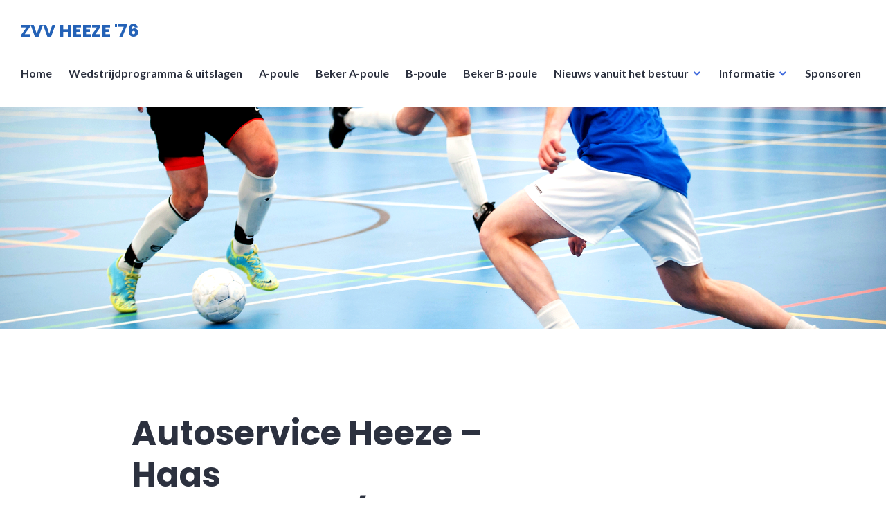

--- FILE ---
content_type: text/html; charset=UTF-8
request_url: https://zvvheeze.nl/event/1904/
body_size: 11224
content:
<!DOCTYPE html>
<html lang="nl-NL">
<head>
<meta charset="UTF-8">
<meta name="viewport" content="width=device-width, initial-scale=1">
<link rel="profile" href="http://gmpg.org/xfn/11">
<link rel="pingback" href="https://zvvheeze.nl/xmlrpc.php">

<meta name='robots' content='index, follow, max-image-preview:large, max-snippet:-1, max-video-preview:-1' />

	<!-- This site is optimized with the Yoast SEO plugin v26.7 - https://yoast.com/wordpress/plugins/seo/ -->
	<title>Autoservice Heeze - Haas Heesterbeek/Verest - ZVV HEEZE &#039;76</title>
	<link rel="canonical" href="https://zvvheeze.nl/event/1904/" />
	<meta property="og:locale" content="nl_NL" />
	<meta property="og:type" content="article" />
	<meta property="og:title" content="Autoservice Heeze - Haas Heesterbeek/Verest - ZVV HEEZE &#039;76" />
	<meta property="og:url" content="https://zvvheeze.nl/event/1904/" />
	<meta property="og:site_name" content="ZVV HEEZE &#039;76" />
	<meta property="article:modified_time" content="2019-08-03T08:02:27+00:00" />
	<meta name="twitter:card" content="summary_large_image" />
	<script type="application/ld+json" class="yoast-schema-graph">{"@context":"https://schema.org","@graph":[{"@type":"WebPage","@id":"https://zvvheeze.nl/event/1904/","url":"https://zvvheeze.nl/event/1904/","name":"Autoservice Heeze - Haas Heesterbeek/Verest - ZVV HEEZE &#039;76","isPartOf":{"@id":"https://zvvheeze.nl/#website"},"datePublished":"2019-05-24T17:00:00+00:00","dateModified":"2019-08-03T08:02:27+00:00","breadcrumb":{"@id":"https://zvvheeze.nl/event/1904/#breadcrumb"},"inLanguage":"nl-NL","potentialAction":[{"@type":"ReadAction","target":["https://zvvheeze.nl/event/1904/"]}]},{"@type":"BreadcrumbList","@id":"https://zvvheeze.nl/event/1904/#breadcrumb","itemListElement":[{"@type":"ListItem","position":1,"name":"Home","item":"https://zvvheeze.nl/"},{"@type":"ListItem","position":2,"name":"Autoservice Heeze &#8211; Haas Heesterbeek/Verest"}]},{"@type":"WebSite","@id":"https://zvvheeze.nl/#website","url":"https://zvvheeze.nl/","name":"ZVV HEEZE &#039;76","description":"Zaalvoetbal vereniging Heeze, opgericht in 1976","potentialAction":[{"@type":"SearchAction","target":{"@type":"EntryPoint","urlTemplate":"https://zvvheeze.nl/?s={search_term_string}"},"query-input":{"@type":"PropertyValueSpecification","valueRequired":true,"valueName":"search_term_string"}}],"inLanguage":"nl-NL"}]}</script>
	<!-- / Yoast SEO plugin. -->


<link rel='dns-prefetch' href='//fonts.googleapis.com' />
<link rel="alternate" type="application/rss+xml" title="ZVV HEEZE &#039;76 &raquo; feed" href="https://zvvheeze.nl/feed/" />
<link rel="alternate" type="application/rss+xml" title="ZVV HEEZE &#039;76 &raquo; reacties feed" href="https://zvvheeze.nl/comments/feed/" />
<link rel="alternate" title="oEmbed (JSON)" type="application/json+oembed" href="https://zvvheeze.nl/wp-json/oembed/1.0/embed?url=https%3A%2F%2Fzvvheeze.nl%2Fevent%2F1904%2F" />
<link rel="alternate" title="oEmbed (XML)" type="text/xml+oembed" href="https://zvvheeze.nl/wp-json/oembed/1.0/embed?url=https%3A%2F%2Fzvvheeze.nl%2Fevent%2F1904%2F&#038;format=xml" />
		<!-- This site uses the Google Analytics by MonsterInsights plugin v9.11.1 - Using Analytics tracking - https://www.monsterinsights.com/ -->
		<!-- Opmerking: MonsterInsights is momenteel niet geconfigureerd op deze site. De site eigenaar moet authenticeren met Google Analytics in de MonsterInsights instellingen scherm. -->
					<!-- No tracking code set -->
				<!-- / Google Analytics by MonsterInsights -->
		<style id='wp-img-auto-sizes-contain-inline-css' type='text/css'>
img:is([sizes=auto i],[sizes^="auto," i]){contain-intrinsic-size:3000px 1500px}
/*# sourceURL=wp-img-auto-sizes-contain-inline-css */
</style>
<link rel='stylesheet' id='bxslider-css-css' href='https://zvvheeze.nl/wp-content/plugins/kiwi-logo-carousel/third-party/jquery.bxslider/jquery.bxslider.css?ver=6.9' type='text/css' media='' />
<link rel='stylesheet' id='kiwi-logo-carousel-styles-css' href='https://zvvheeze.nl/wp-content/plugins/kiwi-logo-carousel/custom-styles.css?ver=6.9' type='text/css' media='' />
<style id='wp-emoji-styles-inline-css' type='text/css'>

	img.wp-smiley, img.emoji {
		display: inline !important;
		border: none !important;
		box-shadow: none !important;
		height: 1em !important;
		width: 1em !important;
		margin: 0 0.07em !important;
		vertical-align: -0.1em !important;
		background: none !important;
		padding: 0 !important;
	}
/*# sourceURL=wp-emoji-styles-inline-css */
</style>
<style id='wp-block-library-inline-css' type='text/css'>
:root{--wp-block-synced-color:#7a00df;--wp-block-synced-color--rgb:122,0,223;--wp-bound-block-color:var(--wp-block-synced-color);--wp-editor-canvas-background:#ddd;--wp-admin-theme-color:#007cba;--wp-admin-theme-color--rgb:0,124,186;--wp-admin-theme-color-darker-10:#006ba1;--wp-admin-theme-color-darker-10--rgb:0,107,160.5;--wp-admin-theme-color-darker-20:#005a87;--wp-admin-theme-color-darker-20--rgb:0,90,135;--wp-admin-border-width-focus:2px}@media (min-resolution:192dpi){:root{--wp-admin-border-width-focus:1.5px}}.wp-element-button{cursor:pointer}:root .has-very-light-gray-background-color{background-color:#eee}:root .has-very-dark-gray-background-color{background-color:#313131}:root .has-very-light-gray-color{color:#eee}:root .has-very-dark-gray-color{color:#313131}:root .has-vivid-green-cyan-to-vivid-cyan-blue-gradient-background{background:linear-gradient(135deg,#00d084,#0693e3)}:root .has-purple-crush-gradient-background{background:linear-gradient(135deg,#34e2e4,#4721fb 50%,#ab1dfe)}:root .has-hazy-dawn-gradient-background{background:linear-gradient(135deg,#faaca8,#dad0ec)}:root .has-subdued-olive-gradient-background{background:linear-gradient(135deg,#fafae1,#67a671)}:root .has-atomic-cream-gradient-background{background:linear-gradient(135deg,#fdd79a,#004a59)}:root .has-nightshade-gradient-background{background:linear-gradient(135deg,#330968,#31cdcf)}:root .has-midnight-gradient-background{background:linear-gradient(135deg,#020381,#2874fc)}:root{--wp--preset--font-size--normal:16px;--wp--preset--font-size--huge:42px}.has-regular-font-size{font-size:1em}.has-larger-font-size{font-size:2.625em}.has-normal-font-size{font-size:var(--wp--preset--font-size--normal)}.has-huge-font-size{font-size:var(--wp--preset--font-size--huge)}.has-text-align-center{text-align:center}.has-text-align-left{text-align:left}.has-text-align-right{text-align:right}.has-fit-text{white-space:nowrap!important}#end-resizable-editor-section{display:none}.aligncenter{clear:both}.items-justified-left{justify-content:flex-start}.items-justified-center{justify-content:center}.items-justified-right{justify-content:flex-end}.items-justified-space-between{justify-content:space-between}.screen-reader-text{border:0;clip-path:inset(50%);height:1px;margin:-1px;overflow:hidden;padding:0;position:absolute;width:1px;word-wrap:normal!important}.screen-reader-text:focus{background-color:#ddd;clip-path:none;color:#444;display:block;font-size:1em;height:auto;left:5px;line-height:normal;padding:15px 23px 14px;text-decoration:none;top:5px;width:auto;z-index:100000}html :where(.has-border-color){border-style:solid}html :where([style*=border-top-color]){border-top-style:solid}html :where([style*=border-right-color]){border-right-style:solid}html :where([style*=border-bottom-color]){border-bottom-style:solid}html :where([style*=border-left-color]){border-left-style:solid}html :where([style*=border-width]){border-style:solid}html :where([style*=border-top-width]){border-top-style:solid}html :where([style*=border-right-width]){border-right-style:solid}html :where([style*=border-bottom-width]){border-bottom-style:solid}html :where([style*=border-left-width]){border-left-style:solid}html :where(img[class*=wp-image-]){height:auto;max-width:100%}:where(figure){margin:0 0 1em}html :where(.is-position-sticky){--wp-admin--admin-bar--position-offset:var(--wp-admin--admin-bar--height,0px)}@media screen and (max-width:600px){html :where(.is-position-sticky){--wp-admin--admin-bar--position-offset:0px}}

/*# sourceURL=wp-block-library-inline-css */
</style><style id='global-styles-inline-css' type='text/css'>
:root{--wp--preset--aspect-ratio--square: 1;--wp--preset--aspect-ratio--4-3: 4/3;--wp--preset--aspect-ratio--3-4: 3/4;--wp--preset--aspect-ratio--3-2: 3/2;--wp--preset--aspect-ratio--2-3: 2/3;--wp--preset--aspect-ratio--16-9: 16/9;--wp--preset--aspect-ratio--9-16: 9/16;--wp--preset--color--black: #000000;--wp--preset--color--cyan-bluish-gray: #abb8c3;--wp--preset--color--white: #ffffff;--wp--preset--color--pale-pink: #f78da7;--wp--preset--color--vivid-red: #cf2e2e;--wp--preset--color--luminous-vivid-orange: #ff6900;--wp--preset--color--luminous-vivid-amber: #fcb900;--wp--preset--color--light-green-cyan: #7bdcb5;--wp--preset--color--vivid-green-cyan: #00d084;--wp--preset--color--pale-cyan-blue: #8ed1fc;--wp--preset--color--vivid-cyan-blue: #0693e3;--wp--preset--color--vivid-purple: #9b51e0;--wp--preset--gradient--vivid-cyan-blue-to-vivid-purple: linear-gradient(135deg,rgb(6,147,227) 0%,rgb(155,81,224) 100%);--wp--preset--gradient--light-green-cyan-to-vivid-green-cyan: linear-gradient(135deg,rgb(122,220,180) 0%,rgb(0,208,130) 100%);--wp--preset--gradient--luminous-vivid-amber-to-luminous-vivid-orange: linear-gradient(135deg,rgb(252,185,0) 0%,rgb(255,105,0) 100%);--wp--preset--gradient--luminous-vivid-orange-to-vivid-red: linear-gradient(135deg,rgb(255,105,0) 0%,rgb(207,46,46) 100%);--wp--preset--gradient--very-light-gray-to-cyan-bluish-gray: linear-gradient(135deg,rgb(238,238,238) 0%,rgb(169,184,195) 100%);--wp--preset--gradient--cool-to-warm-spectrum: linear-gradient(135deg,rgb(74,234,220) 0%,rgb(151,120,209) 20%,rgb(207,42,186) 40%,rgb(238,44,130) 60%,rgb(251,105,98) 80%,rgb(254,248,76) 100%);--wp--preset--gradient--blush-light-purple: linear-gradient(135deg,rgb(255,206,236) 0%,rgb(152,150,240) 100%);--wp--preset--gradient--blush-bordeaux: linear-gradient(135deg,rgb(254,205,165) 0%,rgb(254,45,45) 50%,rgb(107,0,62) 100%);--wp--preset--gradient--luminous-dusk: linear-gradient(135deg,rgb(255,203,112) 0%,rgb(199,81,192) 50%,rgb(65,88,208) 100%);--wp--preset--gradient--pale-ocean: linear-gradient(135deg,rgb(255,245,203) 0%,rgb(182,227,212) 50%,rgb(51,167,181) 100%);--wp--preset--gradient--electric-grass: linear-gradient(135deg,rgb(202,248,128) 0%,rgb(113,206,126) 100%);--wp--preset--gradient--midnight: linear-gradient(135deg,rgb(2,3,129) 0%,rgb(40,116,252) 100%);--wp--preset--font-size--small: 13px;--wp--preset--font-size--medium: 20px;--wp--preset--font-size--large: 36px;--wp--preset--font-size--x-large: 42px;--wp--preset--spacing--20: 0.44rem;--wp--preset--spacing--30: 0.67rem;--wp--preset--spacing--40: 1rem;--wp--preset--spacing--50: 1.5rem;--wp--preset--spacing--60: 2.25rem;--wp--preset--spacing--70: 3.38rem;--wp--preset--spacing--80: 5.06rem;--wp--preset--shadow--natural: 6px 6px 9px rgba(0, 0, 0, 0.2);--wp--preset--shadow--deep: 12px 12px 50px rgba(0, 0, 0, 0.4);--wp--preset--shadow--sharp: 6px 6px 0px rgba(0, 0, 0, 0.2);--wp--preset--shadow--outlined: 6px 6px 0px -3px rgb(255, 255, 255), 6px 6px rgb(0, 0, 0);--wp--preset--shadow--crisp: 6px 6px 0px rgb(0, 0, 0);}:where(.is-layout-flex){gap: 0.5em;}:where(.is-layout-grid){gap: 0.5em;}body .is-layout-flex{display: flex;}.is-layout-flex{flex-wrap: wrap;align-items: center;}.is-layout-flex > :is(*, div){margin: 0;}body .is-layout-grid{display: grid;}.is-layout-grid > :is(*, div){margin: 0;}:where(.wp-block-columns.is-layout-flex){gap: 2em;}:where(.wp-block-columns.is-layout-grid){gap: 2em;}:where(.wp-block-post-template.is-layout-flex){gap: 1.25em;}:where(.wp-block-post-template.is-layout-grid){gap: 1.25em;}.has-black-color{color: var(--wp--preset--color--black) !important;}.has-cyan-bluish-gray-color{color: var(--wp--preset--color--cyan-bluish-gray) !important;}.has-white-color{color: var(--wp--preset--color--white) !important;}.has-pale-pink-color{color: var(--wp--preset--color--pale-pink) !important;}.has-vivid-red-color{color: var(--wp--preset--color--vivid-red) !important;}.has-luminous-vivid-orange-color{color: var(--wp--preset--color--luminous-vivid-orange) !important;}.has-luminous-vivid-amber-color{color: var(--wp--preset--color--luminous-vivid-amber) !important;}.has-light-green-cyan-color{color: var(--wp--preset--color--light-green-cyan) !important;}.has-vivid-green-cyan-color{color: var(--wp--preset--color--vivid-green-cyan) !important;}.has-pale-cyan-blue-color{color: var(--wp--preset--color--pale-cyan-blue) !important;}.has-vivid-cyan-blue-color{color: var(--wp--preset--color--vivid-cyan-blue) !important;}.has-vivid-purple-color{color: var(--wp--preset--color--vivid-purple) !important;}.has-black-background-color{background-color: var(--wp--preset--color--black) !important;}.has-cyan-bluish-gray-background-color{background-color: var(--wp--preset--color--cyan-bluish-gray) !important;}.has-white-background-color{background-color: var(--wp--preset--color--white) !important;}.has-pale-pink-background-color{background-color: var(--wp--preset--color--pale-pink) !important;}.has-vivid-red-background-color{background-color: var(--wp--preset--color--vivid-red) !important;}.has-luminous-vivid-orange-background-color{background-color: var(--wp--preset--color--luminous-vivid-orange) !important;}.has-luminous-vivid-amber-background-color{background-color: var(--wp--preset--color--luminous-vivid-amber) !important;}.has-light-green-cyan-background-color{background-color: var(--wp--preset--color--light-green-cyan) !important;}.has-vivid-green-cyan-background-color{background-color: var(--wp--preset--color--vivid-green-cyan) !important;}.has-pale-cyan-blue-background-color{background-color: var(--wp--preset--color--pale-cyan-blue) !important;}.has-vivid-cyan-blue-background-color{background-color: var(--wp--preset--color--vivid-cyan-blue) !important;}.has-vivid-purple-background-color{background-color: var(--wp--preset--color--vivid-purple) !important;}.has-black-border-color{border-color: var(--wp--preset--color--black) !important;}.has-cyan-bluish-gray-border-color{border-color: var(--wp--preset--color--cyan-bluish-gray) !important;}.has-white-border-color{border-color: var(--wp--preset--color--white) !important;}.has-pale-pink-border-color{border-color: var(--wp--preset--color--pale-pink) !important;}.has-vivid-red-border-color{border-color: var(--wp--preset--color--vivid-red) !important;}.has-luminous-vivid-orange-border-color{border-color: var(--wp--preset--color--luminous-vivid-orange) !important;}.has-luminous-vivid-amber-border-color{border-color: var(--wp--preset--color--luminous-vivid-amber) !important;}.has-light-green-cyan-border-color{border-color: var(--wp--preset--color--light-green-cyan) !important;}.has-vivid-green-cyan-border-color{border-color: var(--wp--preset--color--vivid-green-cyan) !important;}.has-pale-cyan-blue-border-color{border-color: var(--wp--preset--color--pale-cyan-blue) !important;}.has-vivid-cyan-blue-border-color{border-color: var(--wp--preset--color--vivid-cyan-blue) !important;}.has-vivid-purple-border-color{border-color: var(--wp--preset--color--vivid-purple) !important;}.has-vivid-cyan-blue-to-vivid-purple-gradient-background{background: var(--wp--preset--gradient--vivid-cyan-blue-to-vivid-purple) !important;}.has-light-green-cyan-to-vivid-green-cyan-gradient-background{background: var(--wp--preset--gradient--light-green-cyan-to-vivid-green-cyan) !important;}.has-luminous-vivid-amber-to-luminous-vivid-orange-gradient-background{background: var(--wp--preset--gradient--luminous-vivid-amber-to-luminous-vivid-orange) !important;}.has-luminous-vivid-orange-to-vivid-red-gradient-background{background: var(--wp--preset--gradient--luminous-vivid-orange-to-vivid-red) !important;}.has-very-light-gray-to-cyan-bluish-gray-gradient-background{background: var(--wp--preset--gradient--very-light-gray-to-cyan-bluish-gray) !important;}.has-cool-to-warm-spectrum-gradient-background{background: var(--wp--preset--gradient--cool-to-warm-spectrum) !important;}.has-blush-light-purple-gradient-background{background: var(--wp--preset--gradient--blush-light-purple) !important;}.has-blush-bordeaux-gradient-background{background: var(--wp--preset--gradient--blush-bordeaux) !important;}.has-luminous-dusk-gradient-background{background: var(--wp--preset--gradient--luminous-dusk) !important;}.has-pale-ocean-gradient-background{background: var(--wp--preset--gradient--pale-ocean) !important;}.has-electric-grass-gradient-background{background: var(--wp--preset--gradient--electric-grass) !important;}.has-midnight-gradient-background{background: var(--wp--preset--gradient--midnight) !important;}.has-small-font-size{font-size: var(--wp--preset--font-size--small) !important;}.has-medium-font-size{font-size: var(--wp--preset--font-size--medium) !important;}.has-large-font-size{font-size: var(--wp--preset--font-size--large) !important;}.has-x-large-font-size{font-size: var(--wp--preset--font-size--x-large) !important;}
/*# sourceURL=global-styles-inline-css */
</style>

<style id='classic-theme-styles-inline-css' type='text/css'>
/*! This file is auto-generated */
.wp-block-button__link{color:#fff;background-color:#32373c;border-radius:9999px;box-shadow:none;text-decoration:none;padding:calc(.667em + 2px) calc(1.333em + 2px);font-size:1.125em}.wp-block-file__button{background:#32373c;color:#fff;text-decoration:none}
/*# sourceURL=/wp-includes/css/classic-themes.min.css */
</style>
<link rel='stylesheet' id='contact-form-7-css' href='https://zvvheeze.nl/wp-content/plugins/contact-form-7/includes/css/styles.css?ver=6.1.4' type='text/css' media='all' />
<link rel='stylesheet' id='dashicons-css' href='https://zvvheeze.nl/wp-includes/css/dashicons.min.css?ver=6.9' type='text/css' media='all' />
<link rel='stylesheet' id='sportspress-general-css' href='//zvvheeze.nl/wp-content/plugins/sportspress/assets/css/sportspress.css?ver=2.7.26' type='text/css' media='all' />
<link rel='stylesheet' id='sportspress-icons-css' href='//zvvheeze.nl/wp-content/plugins/sportspress/assets/css/icons.css?ver=2.7.26' type='text/css' media='all' />
<link rel='stylesheet' id='sportspress-roboto-css' href='//fonts.googleapis.com/css?family=Roboto%3A400%2C500&#038;subset=cyrillic%2Ccyrillic-ext%2Cgreek%2Cgreek-ext%2Clatin-ext%2Cvietnamese&#038;ver=2.7' type='text/css' media='all' />
<link rel='stylesheet' id='sportspress-style-css' href='//zvvheeze.nl/wp-content/plugins/sportspress/assets/css/sportspress-style.css?ver=2.7' type='text/css' media='all' />
<link rel='stylesheet' id='sportspress-style-ltr-css' href='//zvvheeze.nl/wp-content/plugins/sportspress/assets/css/sportspress-style-ltr.css?ver=2.7' type='text/css' media='all' />
<link rel='stylesheet' id='leaflet_stylesheet-css' href='https://zvvheeze.nl/wp-content/plugins/sportspress/assets/css/leaflet.css?ver=1.8.0' type='text/css' media='all' />
<link rel='stylesheet' id='widgetopts-styles-css' href='https://zvvheeze.nl/wp-content/plugins/widget-options/assets/css/widget-options.css?ver=4.1.3' type='text/css' media='all' />
<link rel='stylesheet' id='genericons-css' href='https://zvvheeze.nl/wp-content/themes/shoreditch/genericons/genericons.css?ver=3.4.1' type='text/css' media='all' />
<link rel='stylesheet' id='shoreditch-fonts-css' href='https://fonts.googleapis.com/css?family=Poppins%3A400%2C700%7CLato%3A400%2C700%2C400italic%2C700italic%7CInconsolata%3A400%2C700&#038;subset=latin%2Clatin-ext' type='text/css' media='all' />
<link rel='stylesheet' id='shoreditch-style-css' href='https://zvvheeze.nl/wp-content/themes/shoreditch/style.css?ver=6.9' type='text/css' media='all' />
<style type="text/css"></style><script type="text/javascript" src="https://zvvheeze.nl/wp-includes/js/jquery/jquery.min.js?ver=3.7.1" id="jquery-core-js"></script>
<script type="text/javascript" src="https://zvvheeze.nl/wp-includes/js/jquery/jquery-migrate.min.js?ver=3.4.1" id="jquery-migrate-js"></script>
<script type="text/javascript" src="https://zvvheeze.nl/wp-content/plugins/sportspress/assets/js/leaflet.js?ver=1.8.0" id="leaflet_js-js"></script>
<link rel="https://api.w.org/" href="https://zvvheeze.nl/wp-json/" /><link rel="alternate" title="JSON" type="application/json" href="https://zvvheeze.nl/wp-json/wp/v2/events/1904" /><link rel="EditURI" type="application/rsd+xml" title="RSD" href="https://zvvheeze.nl/xmlrpc.php?rsd" />
<meta name="generator" content="WordPress 6.9" />
<meta name="generator" content="SportsPress 2.7.26" />
<link rel='shortlink' href='https://zvvheeze.nl/?p=1904' />
<meta name="generator" content="Powered by Visual Composer - drag and drop page builder for WordPress."/>
<!--[if lte IE 9]><link rel="stylesheet" type="text/css" href="https://zvvheeze.nl/wp-content/plugins/js_composer-NULLED/assets/css/vc_lte_ie9.min.css" media="screen"><![endif]-->	<style type="text/css">
			.site-title a,
		.site-description {
			color: #2462b7;
		}
		</style>
	<noscript><style type="text/css"> .wpb_animate_when_almost_visible { opacity: 1; }</style></noscript></head>

<body class="wp-singular sp_event-template-default single single-sp_event postid-1904 wp-theme-shoreditch sportspress sportspress-page sp-has-results sp-performance-sections--1 metaslider-plugin wpb-js-composer js-comp-ver-5.2 vc_responsive">
<div id="page" class="site">
	<a class="skip-link screen-reader-text" href="#content">Meteen naar de inhoud</a>

	<header id="masthead" class="site-header" role="banner">
		<div class="site-header-wrapper">
			<div class="site-branding">
				
									<p class="site-title"><a href="https://zvvheeze.nl/" rel="home">ZVV HEEZE &#039;76</a></p>
								<p class="site-description">Zaalvoetbal vereniging Heeze, opgericht in 1976</p>
			</div><!-- .site-branding -->

							<button id="menu-toggle" class="menu-toggle">Menu</button>
				<div id="site-menu" class="site-menu">
					<nav id="site-navigation" class="main-navigation" role="navigation" aria-label="Primair Menu">
						<div class="menu-hoofdmenu-container"><ul id="menu-hoofdmenu" class="primary-menu"><li id="menu-item-111" class="menu-item menu-item-type-post_type menu-item-object-page menu-item-home menu-item-111"><a href="https://zvvheeze.nl/">Home</a></li>
<li id="menu-item-1324" class="menu-item menu-item-type-post_type menu-item-object-page menu-item-1324"><a href="https://zvvheeze.nl/wedstrijdprogramma/">Wedstrijdprogramma &#038; uitslagen</a></li>
<li id="menu-item-108" class="menu-item menu-item-type-post_type menu-item-object-page menu-item-108"><a href="https://zvvheeze.nl/a-poule/">A-poule</a></li>
<li id="menu-item-3001" class="menu-item menu-item-type-post_type menu-item-object-page menu-item-3001"><a href="https://zvvheeze.nl/beker-a-poule/">Beker A-poule</a></li>
<li id="menu-item-105" class="menu-item menu-item-type-post_type menu-item-object-page menu-item-105"><a href="https://zvvheeze.nl/b-poule/">B-poule</a></li>
<li id="menu-item-3260" class="menu-item menu-item-type-post_type menu-item-object-page menu-item-3260"><a href="https://zvvheeze.nl/beker-b-poule/">Beker B-poule</a></li>
<li id="menu-item-215" class="menu-item menu-item-type-custom menu-item-object-custom menu-item-has-children menu-item-215"><a href="#">Nieuws vanuit het bestuur</a>
<ul class="sub-menu">
	<li id="menu-item-216" class="menu-item menu-item-type-post_type menu-item-object-page menu-item-216"><a href="https://zvvheeze.nl/formulieren/">Formulieren</a></li>
	<li id="menu-item-217" class="menu-item menu-item-type-post_type menu-item-object-page menu-item-217"><a href="https://zvvheeze.nl/ereleden-en-leden-van-verdienste/">Ereleden en leden van verdienste</a></li>
	<li id="menu-item-218" class="menu-item menu-item-type-post_type menu-item-object-page menu-item-218"><a href="https://zvvheeze.nl/spelregels-bekercompetitie/">Spelregels bekercompetitie</a></li>
	<li id="menu-item-219" class="menu-item menu-item-type-post_type menu-item-object-page menu-item-219"><a href="https://zvvheeze.nl/spelregels/">Spelregels</a></li>
	<li id="menu-item-220" class="menu-item menu-item-type-post_type menu-item-object-page menu-item-220"><a href="https://zvvheeze.nl/bestuurssamenstelling/">Bestuurssamenstelling</a></li>
	<li id="menu-item-221" class="menu-item menu-item-type-post_type menu-item-object-page menu-item-221"><a href="https://zvvheeze.nl/reglement/">Reglement</a></li>
</ul>
</li>
<li id="menu-item-226" class="menu-item menu-item-type-post_type menu-item-object-page menu-item-has-children menu-item-226"><a href="https://zvvheeze.nl/informatie/">Informatie</a>
<ul class="sub-menu">
	<li id="menu-item-229" class="menu-item menu-item-type-post_type menu-item-object-page menu-item-229"><a href="https://zvvheeze.nl/contactpersonen-teams/">Contactpersonen teams</a></li>
</ul>
</li>
<li id="menu-item-238" class="menu-item menu-item-type-post_type menu-item-object-page menu-item-238"><a href="https://zvvheeze.nl/sponsoren/">Sponsoren</a></li>
</ul></div>					</nav><!-- .main-navigation -->
				</div><!-- .site-menu -->
								</div><!-- .site-header-wrapper -->
	</header><!-- #masthead -->

	<div id="content" class="site-content">
					<div class="header-image">
				<a href="https://zvvheeze.nl/" rel="home">
					<img src="https://zvvheeze.nl/wp-content/uploads/2017/08/Bannr-kleur.png" width="2000" height="500" alt="">
				</a>
			</div><!-- .header-image -->
		
	
	<div class="site-content-wrapper">

		<div id="primary" class="content-area">
			<main id="main" class="site-main" role="main">

			
<article id="post-1904" class="post-1904 sp_event type-sp_event status-publish hentry sp_league-b-poule">
	<div class="hentry-wrapper">
					<header class="entry-header" >
				<div class="entry-header-wrapper">
					<h1 class="entry-title">Autoservice Heeze &#8211; Haas Heesterbeek/Verest</h1>				</div><!-- .entry-header-wrapper -->
			</header><!-- .entry-header -->
		
		<div class="entry-content">
			<div class="sp-section-content sp-section-content-logos"><div class="sp-template sp-template-event-logos sp-template-event-blocks sp-template-event-logos-block">
	<div class="sp-table-wrapper">
		<table class="sp-event-blocks sp-data-table" data-sp-rows="1">
			<thead><tr><th></th></tr></thead> 			<tbody>
				<tr class="sp-row sp-post alternate">
					<td>
						<a class="team-logo logo-odd" href="https://zvvheeze.nl/team/autoservice-heeze/" title="MOOS Makelaardij/Autoservice Heeze"> <strong class="sp-team-name">MOOS Makelaardij/Autoservice Heeze</strong></a><a class="team-logo logo-even" href="" title=""><strong class="sp-team-name"></strong> </a>						<time class="sp-event-date" datetime="2019-05-24 19:00:00">
							24 mei 2019						</time>
													<h5 class="sp-event-results">
								<span class="sp-result">6</span> - <span class="sp-result">3</span>							</h5>
													<span class="sp-event-status">
							Fulltime						</span>
					</td>
				</tr>
			</tbody>
		</table>
	</div>
</div>
</div><div class="sp-section-content sp-section-content-excerpt"></div><div class="sp-section-content sp-section-content-content"></div><div class="sp-section-content sp-section-content-video"></div><div class="sp-section-content sp-section-content-details"><div class="sp-template sp-template-event-details">
	<h4 class="sp-table-caption">Details</h4>
	<div class="sp-table-wrapper">
		<table class="sp-event-details sp-data-table
					 sp-scrollable-table">
			<thead>
				<tr>
											<th>Datum</th>
												<th>Tijd</th>
												<th>Competitie</th>
										</tr>
			</thead>
			<tbody>
				<tr class="odd">
											<td>24 mei 2019</td>
												<td>19:00</td>
												<td>B-Poule</td>
										</tr>
			</tbody>
		</table>
	</div>
</div>
</div><div class="sp-section-content sp-section-content-venue"></div><div class="sp-section-content sp-section-content-results"><div class="sp-template sp-template-event-results">
	<h4 class="sp-table-caption">Resultaten</h4><div class="sp-table-wrapper"><table class="sp-event-results sp-data-table sp-scrollable-table"><thead><th class="data-name">Club</th><th class="data-goals">Goals</th><th class="data-outcome">Uitslag</th></tr></thead><tbody><tr class="odd"><td class="data-name"><a href="https://zvvheeze.nl/team/autoservice-heeze/">MOOS Makelaardij/Autoservice Heeze</a></td><td class="data-goals">6</td><td class="data-outcome">Winst</td></tr><tr class="even"><td class="data-name"></td><td class="data-goals">3</td><td class="data-outcome">Verlies</td></tr></tbody></table></div></div>
</div><div class="sp-section-content sp-section-content-performance">		<div class="sp-event-performance-tables sp-event-performance-teams">
			<div class="sp-template sp-template-event-performance sp-template-event-performance-values																							   ">
			<h4 class="sp-table-caption">MOOS Makelaardij/Autoservice Heeze</h4>
		<div class="sp-table-wrapper">
		<table class="sp-event-performance sp-data-table
					
						 sp-scrollable-table
						 sp-responsive-table performance_696d81323883f	 sp-sortable-table">
			<thead>
				<tr>
																										<th class="data-number">#</th>
														<th class="data-name">
																	Speler															</th>
																			<th class="data-position">Positie</th>
													<th class="data-goals">Goals</th>
													<th class="data-assists">Assists</th>
													<th class="data-yellowcards">Yellow Cards</th>
													<th class="data-redcards">Red Cards</th>
															</tr>
			</thead>
							<tbody>
					<tr class="lineup odd"><td class="data-number" data-label="#"></td><td class="data-name" data-label="Speler"><a href="https://zvvheeze.nl/player/arno-van-eerd/">Arno van Eerd</a></td><td class="data-position" data-label="Positie">-</td><td class="data-goals" data-label="Goals">0</td><td class="data-assists" data-label="Assists">0</td><td class="data-yellowcards" data-label="Yellow Cards">0</td><td class="data-redcards" data-label="Red Cards">0</td></tr><tr class="lineup even"><td class="data-number" data-label="#"></td><td class="data-name" data-label="Speler"><a href="https://zvvheeze.nl/player/bart-beelen/">Bart Beelen</a></td><td class="data-position" data-label="Positie">-</td><td class="data-goals" data-label="Goals">3</td><td class="data-assists" data-label="Assists">0</td><td class="data-yellowcards" data-label="Yellow Cards">0</td><td class="data-redcards" data-label="Red Cards">0</td></tr><tr class="lineup odd"><td class="data-number" data-label="#"></td><td class="data-name" data-label="Speler"><a href="https://zvvheeze.nl/player/bram-van-berkel/">Bram van Berkel</a></td><td class="data-position" data-label="Positie">-</td><td class="data-goals" data-label="Goals">0</td><td class="data-assists" data-label="Assists">0</td><td class="data-yellowcards" data-label="Yellow Cards">0</td><td class="data-redcards" data-label="Red Cards">0</td></tr><tr class="lineup even"><td class="data-number" data-label="#"></td><td class="data-name" data-label="Speler"><a href="https://zvvheeze.nl/player/jules-breuer/">Jules Breuer</a></td><td class="data-position" data-label="Positie">-</td><td class="data-goals" data-label="Goals">0</td><td class="data-assists" data-label="Assists">0</td><td class="data-yellowcards" data-label="Yellow Cards">0</td><td class="data-redcards" data-label="Red Cards">0</td></tr><tr class="lineup odd"><td class="data-number" data-label="#"></td><td class="data-name" data-label="Speler"><a href="https://zvvheeze.nl/player/jimmy-steenman/">Jimmy Steenman</a></td><td class="data-position" data-label="Positie">-</td><td class="data-goals" data-label="Goals">0</td><td class="data-assists" data-label="Assists">0</td><td class="data-yellowcards" data-label="Yellow Cards">0</td><td class="data-redcards" data-label="Red Cards">0</td></tr><tr class="lineup even"><td class="data-number" data-label="#"></td><td class="data-name" data-label="Speler"><a href="https://zvvheeze.nl/player/jordi-van-de-bogaart/">Jordi van de Bogaart</a></td><td class="data-position" data-label="Positie">-</td><td class="data-goals" data-label="Goals">0</td><td class="data-assists" data-label="Assists">0</td><td class="data-yellowcards" data-label="Yellow Cards">0</td><td class="data-redcards" data-label="Red Cards">0</td></tr><tr class="lineup odd"><td class="data-number" data-label="#"></td><td class="data-name" data-label="Speler"><a href="https://zvvheeze.nl/player/mathijs-noordzij/">Mathijs Noordzij</a></td><td class="data-position" data-label="Positie">-</td><td class="data-goals" data-label="Goals">0</td><td class="data-assists" data-label="Assists">0</td><td class="data-yellowcards" data-label="Yellow Cards">0</td><td class="data-redcards" data-label="Red Cards">0</td></tr><tr class="lineup even"><td class="data-number" data-label="#"></td><td class="data-name" data-label="Speler"><a href="https://zvvheeze.nl/player/philippe-theunissen/">Philippe Theunissen</a></td><td class="data-position" data-label="Positie">-</td><td class="data-goals" data-label="Goals">0</td><td class="data-assists" data-label="Assists">0</td><td class="data-yellowcards" data-label="Yellow Cards">0</td><td class="data-redcards" data-label="Red Cards">0</td></tr><tr class="lineup odd"><td class="data-number" data-label="#"></td><td class="data-name" data-label="Speler"><a href="https://zvvheeze.nl/player/luc-mennen/">Luc Mennen</a></td><td class="data-position" data-label="Positie">-</td><td class="data-goals" data-label="Goals">0</td><td class="data-assists" data-label="Assists">0</td><td class="data-yellowcards" data-label="Yellow Cards">0</td><td class="data-redcards" data-label="Red Cards">0</td></tr><tr class="lineup even"><td class="data-number" data-label="#"></td><td class="data-name" data-label="Speler"><a href="https://zvvheeze.nl/player/puk-steenbergen/">Puk Steenbergen</a></td><td class="data-position" data-label="Positie">-</td><td class="data-goals" data-label="Goals">2</td><td class="data-assists" data-label="Assists">0</td><td class="data-yellowcards" data-label="Yellow Cards">0</td><td class="data-redcards" data-label="Red Cards">0</td></tr><tr class="lineup odd"><td class="data-number" data-label="#"></td><td class="data-name" data-label="Speler"><a href="https://zvvheeze.nl/player/thomas-bruekers/">Thomas Bruekers</a></td><td class="data-position" data-label="Positie">-</td><td class="data-goals" data-label="Goals">0</td><td class="data-assists" data-label="Assists">0</td><td class="data-yellowcards" data-label="Yellow Cards">0</td><td class="data-redcards" data-label="Red Cards">0</td></tr><tr class="lineup even"><td class="data-number" data-label="#"></td><td class="data-name" data-label="Speler"><a href="https://zvvheeze.nl/player/willem-de-bijl/">Willem de Bijl</a></td><td class="data-position" data-label="Positie">-</td><td class="data-goals" data-label="Goals">0</td><td class="data-assists" data-label="Assists">0</td><td class="data-yellowcards" data-label="Yellow Cards">0</td><td class="data-redcards" data-label="Red Cards">0</td></tr><tr class="lineup odd"><td class="data-number" data-label="#"></td><td class="data-name" data-label="Speler"><a href="https://zvvheeze.nl/player/wouter-workum/">Wouter Workum</a></td><td class="data-position" data-label="Positie">-</td><td class="data-goals" data-label="Goals">1</td><td class="data-assists" data-label="Assists">0</td><td class="data-yellowcards" data-label="Yellow Cards">0</td><td class="data-redcards" data-label="Red Cards">0</td></tr>				</tbody>
										<tfoot>
											<tr class="sp-total-row even">
							<td class="data-number" data-label="&nbsp;">&nbsp;</td><td class="data-name" data-label="&nbsp;">Totaal</td><td class="data-position" data-label="&nbsp;">&nbsp;</td><td class="data-goals" data-label="Goals">6</td><td class="data-assists" data-label="Assists">0</td><td class="data-yellowcards" data-label="Yellow Cards">0</td><td class="data-redcards" data-label="Red Cards">0</td>						</tr>
									</tfoot>
					</table>
			</div>
	</div>
<div class="sp-template sp-template-event-performance sp-template-event-performance-values																							   ">
		<div class="sp-table-wrapper">
		<table class="sp-event-performance sp-data-table
					
						 sp-scrollable-table
						 sp-responsive-table performance_696d81323966f	 sp-sortable-table">
			<thead>
				<tr>
																										<th class="data-number">#</th>
														<th class="data-name">
																	Speler															</th>
																			<th class="data-position">Positie</th>
													<th class="data-goals">Goals</th>
													<th class="data-assists">Assists</th>
													<th class="data-yellowcards">Yellow Cards</th>
													<th class="data-redcards">Red Cards</th>
															</tr>
			</thead>
							<tbody>
					<tr class="lineup odd"><td class="data-number" data-label="#"></td><td class="data-name" data-label="Speler"><a href="https://zvvheeze.nl/player/mark-zomers/">Mark Zomers</a></td><td class="data-position" data-label="Positie">-</td><td class="data-goals" data-label="Goals">0</td><td class="data-assists" data-label="Assists">0</td><td class="data-yellowcards" data-label="Yellow Cards">0</td><td class="data-redcards" data-label="Red Cards">0</td></tr><tr class="lineup even"><td class="data-number" data-label="#"></td><td class="data-name" data-label="Speler"><a href="https://zvvheeze.nl/player/badar-hassan/">Badar Hassan</a></td><td class="data-position" data-label="Positie">-</td><td class="data-goals" data-label="Goals">0</td><td class="data-assists" data-label="Assists">0</td><td class="data-yellowcards" data-label="Yellow Cards">0</td><td class="data-redcards" data-label="Red Cards">0</td></tr><tr class="lineup odd"><td class="data-number" data-label="#"></td><td class="data-name" data-label="Speler"><a href="https://zvvheeze.nl/player/levi-angkotta/">Levi Angkotta</a></td><td class="data-position" data-label="Positie">-</td><td class="data-goals" data-label="Goals">0</td><td class="data-assists" data-label="Assists">0</td><td class="data-yellowcards" data-label="Yellow Cards">0</td><td class="data-redcards" data-label="Red Cards">0</td></tr><tr class="lineup even"><td class="data-number" data-label="#">Aziz</td><td class="data-name" data-label="Speler"><a href="https://zvvheeze.nl/player/aziz-hamari/">Aziz Hamari</a></td><td class="data-position" data-label="Positie">-</td><td class="data-goals" data-label="Goals">0</td><td class="data-assists" data-label="Assists">0</td><td class="data-yellowcards" data-label="Yellow Cards">0</td><td class="data-redcards" data-label="Red Cards">0</td></tr><tr class="lineup odd"><td class="data-number" data-label="#">Bart</td><td class="data-name" data-label="Speler"><a href="https://zvvheeze.nl/player/bart-baselmans/">Bart Baselmans</a></td><td class="data-position" data-label="Positie">-</td><td class="data-goals" data-label="Goals">0</td><td class="data-assists" data-label="Assists">0</td><td class="data-yellowcards" data-label="Yellow Cards">0</td><td class="data-redcards" data-label="Red Cards">0</td></tr><tr class="lineup even"><td class="data-number" data-label="#">Bouke</td><td class="data-name" data-label="Speler"><a href="https://zvvheeze.nl/player/bouke-linden-van-der/">Bouke Linden van der</a></td><td class="data-position" data-label="Positie">-</td><td class="data-goals" data-label="Goals">0</td><td class="data-assists" data-label="Assists">0</td><td class="data-yellowcards" data-label="Yellow Cards">0</td><td class="data-redcards" data-label="Red Cards">0</td></tr><tr class="lineup odd"><td class="data-number" data-label="#">Eric</td><td class="data-name" data-label="Speler"><a href="https://zvvheeze.nl/player/eric-leunen-van/">Eric Leunen van</a></td><td class="data-position" data-label="Positie">-</td><td class="data-goals" data-label="Goals">0</td><td class="data-assists" data-label="Assists">0</td><td class="data-yellowcards" data-label="Yellow Cards">0</td><td class="data-redcards" data-label="Red Cards">0</td></tr><tr class="lineup even"><td class="data-number" data-label="#">Gerbrand</td><td class="data-name" data-label="Speler"><a href="https://zvvheeze.nl/player/gerbrand-veldhuizen-van/">Gerbrand Veldhuizen van</a></td><td class="data-position" data-label="Positie">-</td><td class="data-goals" data-label="Goals">0</td><td class="data-assists" data-label="Assists">0</td><td class="data-yellowcards" data-label="Yellow Cards">0</td><td class="data-redcards" data-label="Red Cards">0</td></tr><tr class="lineup odd"><td class="data-number" data-label="#">Ruud</td><td class="data-name" data-label="Speler"><a href="https://zvvheeze.nl/player/ruud-kuijlaars/">Ruud Kuijlaars</a></td><td class="data-position" data-label="Positie">-</td><td class="data-goals" data-label="Goals">0</td><td class="data-assists" data-label="Assists">0</td><td class="data-yellowcards" data-label="Yellow Cards">0</td><td class="data-redcards" data-label="Red Cards">0</td></tr><tr class="lineup even"><td class="data-number" data-label="#">Dave</td><td class="data-name" data-label="Speler"><a href="https://zvvheeze.nl/player/dave-beek-van/">Dave Beek van</a></td><td class="data-position" data-label="Positie">-</td><td class="data-goals" data-label="Goals">0</td><td class="data-assists" data-label="Assists">0</td><td class="data-yellowcards" data-label="Yellow Cards">0</td><td class="data-redcards" data-label="Red Cards">0</td></tr><tr class="lineup odd"><td class="data-number" data-label="#">Nick</td><td class="data-name" data-label="Speler"><a href="https://zvvheeze.nl/player/nick-heijn-van-de/">Nick Heijn van de</a></td><td class="data-position" data-label="Positie">-</td><td class="data-goals" data-label="Goals">0</td><td class="data-assists" data-label="Assists">0</td><td class="data-yellowcards" data-label="Yellow Cards">0</td><td class="data-redcards" data-label="Red Cards">0</td></tr><tr class="lineup even"><td class="data-number" data-label="#">Miguel </td><td class="data-name" data-label="Speler"><a href="https://zvvheeze.nl/player/miguel-klokgieters/">Miguel  Klokgieters</a></td><td class="data-position" data-label="Positie">-</td><td class="data-goals" data-label="Goals">0</td><td class="data-assists" data-label="Assists">0</td><td class="data-yellowcards" data-label="Yellow Cards">0</td><td class="data-redcards" data-label="Red Cards">0</td></tr><tr class="lineup odd"><td class="data-number" data-label="#">Nick</td><td class="data-name" data-label="Speler"><a href="https://zvvheeze.nl/player/nick-tilburg-van/">Nick Tilburg van</a></td><td class="data-position" data-label="Positie">-</td><td class="data-goals" data-label="Goals">0</td><td class="data-assists" data-label="Assists">0</td><td class="data-yellowcards" data-label="Yellow Cards">0</td><td class="data-redcards" data-label="Red Cards">0</td></tr><tr class="lineup even"><td class="data-number" data-label="#">Randall</td><td class="data-name" data-label="Speler"><a href="https://zvvheeze.nl/player/randall-yard/">Randall Yard</a></td><td class="data-position" data-label="Positie">-</td><td class="data-goals" data-label="Goals">0</td><td class="data-assists" data-label="Assists">0</td><td class="data-yellowcards" data-label="Yellow Cards">0</td><td class="data-redcards" data-label="Red Cards">0</td></tr><tr class="lineup odd"><td class="data-number" data-label="#">Ron</td><td class="data-name" data-label="Speler"><a href="https://zvvheeze.nl/player/ron-jansen/">Ron Jansen</a></td><td class="data-position" data-label="Positie">-</td><td class="data-goals" data-label="Goals">0</td><td class="data-assists" data-label="Assists">0</td><td class="data-yellowcards" data-label="Yellow Cards">0</td><td class="data-redcards" data-label="Red Cards">0</td></tr><tr class="lineup even"><td class="data-number" data-label="#">Stefan</td><td class="data-name" data-label="Speler"><a href="https://zvvheeze.nl/player/stefan-clermonts/">Stefan Clermonts</a></td><td class="data-position" data-label="Positie">-</td><td class="data-goals" data-label="Goals">0</td><td class="data-assists" data-label="Assists">0</td><td class="data-yellowcards" data-label="Yellow Cards">0</td><td class="data-redcards" data-label="Red Cards">0</td></tr><tr class="lineup odd"><td class="data-number" data-label="#">Berry</td><td class="data-name" data-label="Speler"><a href="https://zvvheeze.nl/player/berry-muskens/">Berry Muskens</a></td><td class="data-position" data-label="Positie">-</td><td class="data-goals" data-label="Goals">0</td><td class="data-assists" data-label="Assists">0</td><td class="data-yellowcards" data-label="Yellow Cards">0</td><td class="data-redcards" data-label="Red Cards">0</td></tr>				</tbody>
										<tfoot>
											<tr class="sp-total-row even">
							<td class="data-number" data-label="&nbsp;">&nbsp;</td><td class="data-name" data-label="&nbsp;">Totaal</td><td class="data-position" data-label="&nbsp;">&nbsp;</td><td class="data-goals" data-label="Goals">0</td><td class="data-assists" data-label="Assists">0</td><td class="data-yellowcards" data-label="Yellow Cards">0</td><td class="data-redcards" data-label="Red Cards">0</td>						</tr>
									</tfoot>
					</table>
			</div>
	</div>		</div><!-- .sp-event-performance-tables -->
		</div><div class="sp-tab-group"></div>		</div><!-- .entry-content -->

		<footer class="entry-footer">
					</footer><!-- .entry-footer -->

		
<div class="entry-author">
	<div class="author-avatar">
		<img alt='' src='https://secure.gravatar.com/avatar/787d8e793fb8df6f3c0adc7ef443717698e91a164de476f493022c48a36b227f?s=60&#038;d=mm&#038;r=g' srcset='https://secure.gravatar.com/avatar/787d8e793fb8df6f3c0adc7ef443717698e91a164de476f493022c48a36b227f?s=120&#038;d=mm&#038;r=g 2x' class='avatar avatar-60 photo' height='60' width='60' decoding='async'/>	</div><!-- .author-avatar -->

	<div class="author-heading">
		<h2 class="author-title">Gepubliceerd door <span class="author-name">webids</span></h2>
	</div><!-- .author-heading -->

	<p class="author-bio">
				<a class="author-link" href="https://zvvheeze.nl/author/webids/" rel="author">
			Bekijk alle berichten van webids		</a>
	</p><!-- .author-bio -->
</div><!-- .entry-auhtor -->
	</div><!-- .hentry-wrapper -->
</article><!-- #post-## -->

			</main><!-- #main -->
		</div><!-- #primary -->

		
	</div><!-- .site-content-wrapper -->


<aside id="tertiary" class="widget-area widget-footer" role="complementary">
	
		<div class="widget-footer-area widget-footer-bottom-area column-3">
		<div class="widget-area-wrapper">
			<section id="text-3" class="widget widget-small widget_text"><h2 class="widget-title">ZVV Heeze &#8217;76</h2>			<div class="textwidget"></div>
		</section>		</div><!-- .widget-area-wrapper -->
	</div><!-- .widget-footer-area -->
	</aside><!-- #tertiary -->

	</div><!-- #content -->

	<footer id="colophon" class="site-footer" role="contentinfo">
		<div class="site-footer-wrapper">
			
			<div class="site-info">
				<a href="https://wordpress.org/">Ondersteund door WordPress</a>
				<span class="sep">/</span>
				Thema: Shoreditch door <a href="https://wordpress.com/themes/" rel="designer">Automattic</a>.			</div><!-- .site-info -->
		</div><!-- .site-footer-wrapper -->
	</footer><!-- #colophon -->
</div><!-- #page -->

<script type="speculationrules">
{"prefetch":[{"source":"document","where":{"and":[{"href_matches":"/*"},{"not":{"href_matches":["/wp-*.php","/wp-admin/*","/wp-content/uploads/*","/wp-content/*","/wp-content/plugins/*","/wp-content/themes/shoreditch/*","/*\\?(.+)"]}},{"not":{"selector_matches":"a[rel~=\"nofollow\"]"}},{"not":{"selector_matches":".no-prefetch, .no-prefetch a"}}]},"eagerness":"conservative"}]}
</script>
<script>jQuery(document).ready(function(){jQuery(".kiwi-logo-carousel-default").bxSlider({mode:"horizontal",speed:1000,slideMargin:53,infiniteLoop:true,hideControlOnEnd:false,captions:false,ticker:false,tickerHover:false,adaptiveHeight:false,responsive:true,pager:false,controls:false,autoControls:false,minSlides:1,maxSlides:4,moveSlides:1,slideWidth:200,auto:true,pause:4000,useCSS:false});jQuery(".kiwi-logo-carousel-home").bxSlider({mode:"horizontal",speed:500,slideMargin:0,infiniteLoop:true,hideControlOnEnd:false,captions:false,ticker:false,tickerHover:false,adaptiveHeight:false,responsive:true,pager:false,controls:true,autoControls:false,minSlides:1,maxSlides:4,moveSlides:1,slideWidth:200,auto:true,pause:4000,useCSS:false});});</script><script type="text/javascript" src="https://zvvheeze.nl/wp-includes/js/dist/hooks.min.js?ver=dd5603f07f9220ed27f1" id="wp-hooks-js"></script>
<script type="text/javascript" src="https://zvvheeze.nl/wp-includes/js/dist/i18n.min.js?ver=c26c3dc7bed366793375" id="wp-i18n-js"></script>
<script type="text/javascript" id="wp-i18n-js-after">
/* <![CDATA[ */
wp.i18n.setLocaleData( { 'text direction\u0004ltr': [ 'ltr' ] } );
//# sourceURL=wp-i18n-js-after
/* ]]> */
</script>
<script type="text/javascript" src="https://zvvheeze.nl/wp-content/plugins/contact-form-7/includes/swv/js/index.js?ver=6.1.4" id="swv-js"></script>
<script type="text/javascript" id="contact-form-7-js-translations">
/* <![CDATA[ */
( function( domain, translations ) {
	var localeData = translations.locale_data[ domain ] || translations.locale_data.messages;
	localeData[""].domain = domain;
	wp.i18n.setLocaleData( localeData, domain );
} )( "contact-form-7", {"translation-revision-date":"2025-11-30 09:13:36+0000","generator":"GlotPress\/4.0.3","domain":"messages","locale_data":{"messages":{"":{"domain":"messages","plural-forms":"nplurals=2; plural=n != 1;","lang":"nl"},"This contact form is placed in the wrong place.":["Dit contactformulier staat op de verkeerde plek."],"Error:":["Fout:"]}},"comment":{"reference":"includes\/js\/index.js"}} );
//# sourceURL=contact-form-7-js-translations
/* ]]> */
</script>
<script type="text/javascript" id="contact-form-7-js-before">
/* <![CDATA[ */
var wpcf7 = {
    "api": {
        "root": "https:\/\/zvvheeze.nl\/wp-json\/",
        "namespace": "contact-form-7\/v1"
    }
};
//# sourceURL=contact-form-7-js-before
/* ]]> */
</script>
<script type="text/javascript" src="https://zvvheeze.nl/wp-content/plugins/contact-form-7/includes/js/index.js?ver=6.1.4" id="contact-form-7-js"></script>
<script type="text/javascript" src="https://zvvheeze.nl/wp-content/plugins/sportspress/assets/js/jquery.dataTables.min.js?ver=1.10.4" id="jquery-datatables-js"></script>
<script type="text/javascript" id="sportspress-js-extra">
/* <![CDATA[ */
var localized_strings = {"days":"dagen","hrs":"u.","mins":"min.","secs":"sec.","previous":"Vorige","next":"Volgende"};
//# sourceURL=sportspress-js-extra
/* ]]> */
</script>
<script type="text/javascript" src="https://zvvheeze.nl/wp-content/plugins/sportspress/assets/js/sportspress.js?ver=2.7.26" id="sportspress-js"></script>
<script type="text/javascript" id="shoreditch-back-top-js-extra">
/* <![CDATA[ */
var shoreditchButtonTitle = {"desc":"Terug naar boven"};
//# sourceURL=shoreditch-back-top-js-extra
/* ]]> */
</script>
<script type="text/javascript" src="https://zvvheeze.nl/wp-content/themes/shoreditch/js/back-top.js?ver=20120206" id="shoreditch-back-top-js"></script>
<script type="text/javascript" src="https://zvvheeze.nl/wp-content/themes/shoreditch/js/skip-link-focus-fix.js?ver=20130115" id="shoreditch-skip-link-focus-fix-js"></script>
<script type="text/javascript" id="shoreditch-navigation-js-extra">
/* <![CDATA[ */
var shoreditchScreenReaderText = {"expand":"submenu uitvouwen","collapse":"submenu invouwen"};
//# sourceURL=shoreditch-navigation-js-extra
/* ]]> */
</script>
<script type="text/javascript" src="https://zvvheeze.nl/wp-content/themes/shoreditch/js/navigation.js?ver=20151231" id="shoreditch-navigation-js"></script>
<script type="text/javascript" src="https://zvvheeze.nl/wp-content/plugins/kiwi-logo-carousel/third-party/jquery.bxslider/jquery.bxslider.js?ver=6.9" id="bxslider-js"></script>
<script id="wp-emoji-settings" type="application/json">
{"baseUrl":"https://s.w.org/images/core/emoji/17.0.2/72x72/","ext":".png","svgUrl":"https://s.w.org/images/core/emoji/17.0.2/svg/","svgExt":".svg","source":{"concatemoji":"https://zvvheeze.nl/wp-includes/js/wp-emoji-release.min.js?ver=6.9"}}
</script>
<script type="module">
/* <![CDATA[ */
/*! This file is auto-generated */
const a=JSON.parse(document.getElementById("wp-emoji-settings").textContent),o=(window._wpemojiSettings=a,"wpEmojiSettingsSupports"),s=["flag","emoji"];function i(e){try{var t={supportTests:e,timestamp:(new Date).valueOf()};sessionStorage.setItem(o,JSON.stringify(t))}catch(e){}}function c(e,t,n){e.clearRect(0,0,e.canvas.width,e.canvas.height),e.fillText(t,0,0);t=new Uint32Array(e.getImageData(0,0,e.canvas.width,e.canvas.height).data);e.clearRect(0,0,e.canvas.width,e.canvas.height),e.fillText(n,0,0);const a=new Uint32Array(e.getImageData(0,0,e.canvas.width,e.canvas.height).data);return t.every((e,t)=>e===a[t])}function p(e,t){e.clearRect(0,0,e.canvas.width,e.canvas.height),e.fillText(t,0,0);var n=e.getImageData(16,16,1,1);for(let e=0;e<n.data.length;e++)if(0!==n.data[e])return!1;return!0}function u(e,t,n,a){switch(t){case"flag":return n(e,"\ud83c\udff3\ufe0f\u200d\u26a7\ufe0f","\ud83c\udff3\ufe0f\u200b\u26a7\ufe0f")?!1:!n(e,"\ud83c\udde8\ud83c\uddf6","\ud83c\udde8\u200b\ud83c\uddf6")&&!n(e,"\ud83c\udff4\udb40\udc67\udb40\udc62\udb40\udc65\udb40\udc6e\udb40\udc67\udb40\udc7f","\ud83c\udff4\u200b\udb40\udc67\u200b\udb40\udc62\u200b\udb40\udc65\u200b\udb40\udc6e\u200b\udb40\udc67\u200b\udb40\udc7f");case"emoji":return!a(e,"\ud83e\u1fac8")}return!1}function f(e,t,n,a){let r;const o=(r="undefined"!=typeof WorkerGlobalScope&&self instanceof WorkerGlobalScope?new OffscreenCanvas(300,150):document.createElement("canvas")).getContext("2d",{willReadFrequently:!0}),s=(o.textBaseline="top",o.font="600 32px Arial",{});return e.forEach(e=>{s[e]=t(o,e,n,a)}),s}function r(e){var t=document.createElement("script");t.src=e,t.defer=!0,document.head.appendChild(t)}a.supports={everything:!0,everythingExceptFlag:!0},new Promise(t=>{let n=function(){try{var e=JSON.parse(sessionStorage.getItem(o));if("object"==typeof e&&"number"==typeof e.timestamp&&(new Date).valueOf()<e.timestamp+604800&&"object"==typeof e.supportTests)return e.supportTests}catch(e){}return null}();if(!n){if("undefined"!=typeof Worker&&"undefined"!=typeof OffscreenCanvas&&"undefined"!=typeof URL&&URL.createObjectURL&&"undefined"!=typeof Blob)try{var e="postMessage("+f.toString()+"("+[JSON.stringify(s),u.toString(),c.toString(),p.toString()].join(",")+"));",a=new Blob([e],{type:"text/javascript"});const r=new Worker(URL.createObjectURL(a),{name:"wpTestEmojiSupports"});return void(r.onmessage=e=>{i(n=e.data),r.terminate(),t(n)})}catch(e){}i(n=f(s,u,c,p))}t(n)}).then(e=>{for(const n in e)a.supports[n]=e[n],a.supports.everything=a.supports.everything&&a.supports[n],"flag"!==n&&(a.supports.everythingExceptFlag=a.supports.everythingExceptFlag&&a.supports[n]);var t;a.supports.everythingExceptFlag=a.supports.everythingExceptFlag&&!a.supports.flag,a.supports.everything||((t=a.source||{}).concatemoji?r(t.concatemoji):t.wpemoji&&t.twemoji&&(r(t.twemoji),r(t.wpemoji)))});
//# sourceURL=https://zvvheeze.nl/wp-includes/js/wp-emoji-loader.min.js
/* ]]> */
</script>

</body>
</html>
